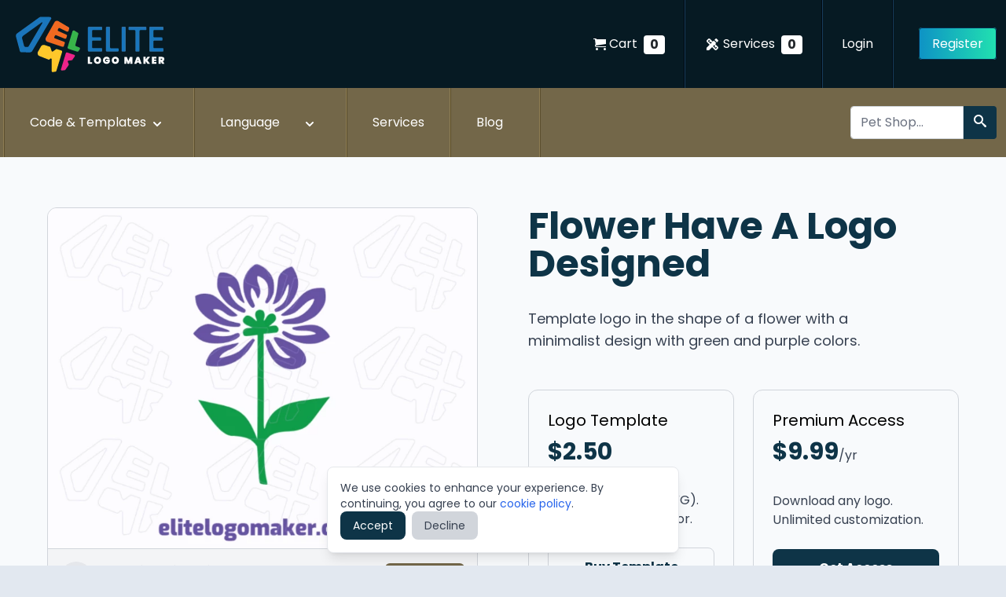

--- FILE ---
content_type: text/html; charset=UTF-8
request_url: https://elitelogomaker.com/logo/en/flower-8
body_size: 15758
content:
<!DOCTYPE html>
<html lang="en">
    <head>
        <meta charset="utf-8">
        <meta name="viewport" content="width=device-width, initial-scale=1">
        <meta name="csrf-token" content="mqIyWsLAwbbJozFnM2bqTvHNeCmEduAJvl4DkgUs">
        <meta name="google-site-verification" content="u0sviOaD6oYD6E5cNU9xkFrP1UEVuE46P7OfCWgOdN8" />
        <title>Flower Have A Logo Designed</title>

        <meta name="description" content="Template logo in the shape of a flower with a minimalist design with green and purple colors.">

        <link rel="shortcut icon" type="image/png" href="/favicon.png"/>
    
        
       
    
               
        <link rel="canonical" href="https://elitelogomaker.com/logo/en/flower-8"/>
        <link rel="alternate" hreflang="en" href="https://elitelogomaker.com/logo/en/flower-8" />
        <link rel="alternate" hreflang="es" href="https://elitelogomaker.com/logo/es/flor-9" />
        <link rel="alternate" hreflang="pt-br" href="https://elitelogomaker.com/logo/pt/flor-9" />
        <link rel="alternate" hreflang="x-default" href="https://elitelogomaker.com/logo/en/flower-8" />
      
        <meta property="og:title" content="Flower Have A Logo Designed">
        <meta property="og:description" content="Template logo in the shape of a flower with a minimalist design with green and purple colors.">
        <meta property="og:image" content="https://elitelogomaker.com/storage/logomaker/design/logos/flower-8.webp">
        <meta property="og:url" content="https://elitelogomaker.com/logo/en/flower-8">

        <meta name="twitter:title" content="Flower Have A Logo Designed">
        <meta name="twitter:description" content="Template logo in the shape of a flower with a minimalist design with green and purple colors.">
        <meta name="twitter:url" content="https://elitelogomaker.com/logo/en/flower-8">
        <meta name="twitter:card" content="summary">

        <script type="application/ld+json">

          {
            "@context": "https://schema.org",
            "@type": "ImageObject",
            "name": "Flower Have A Logo Designed",
            "image": "https://elitelogomaker.com/logo-creator-image-show/en/logomaker/design/logos/flower-8.webp",
            "fileFormat": "application/illustrator",
            "contentUrl": "https://elitelogomaker.com/logo-creator-image-show/en/logomaker/design/logos/flower-8.webp",
            "license": "https://elitelogomaker.com/licenses",
            "acquireLicensePage": "https://elitelogomaker.com/logo/en/flower-8",
            "description": "Template logo in the shape of a flower with a minimalist design with green and purple colors.",
            "keywords": [
                                  "flower",
                                  "abstract",
                                  "farm",
                                  "beauty",
                                  "floriculture",
                                  "mascot",
                                  "florist",
                                  "elegant",
                                  "environment",
                                  "floral",
                                  "botanic",
                                  "petals",
                                "elite logo maker",
                "cheap logo",
                "logotipo barato",
                "criador de logotipo",
                "logo maker"
            ],
            "creditText": "Elite Logo Maker Stock",
            "copyrightNotice": "© Elite Logo Maker, All rights reserved.",
            "creator": {
              "@type": "Person",
              "name": "Matheus Juneo"
            }
        }
           
            </script>
                        
       
        <!-- Scripts -->
        <link rel="preload" as="style" href="https://elitelogomaker.com/build/assets/app.f0fb9274.css" /><link rel="modulepreload" href="https://elitelogomaker.com/build/assets/app.e97f521c.js" /><link rel="stylesheet" href="https://elitelogomaker.com/build/assets/app.f0fb9274.css" /><script type="module" src="https://elitelogomaker.com/build/assets/app.e97f521c.js"></script>
        <style >[wire\:loading], [wire\:loading\.delay], [wire\:loading\.inline-block], [wire\:loading\.inline], [wire\:loading\.block], [wire\:loading\.flex], [wire\:loading\.table], [wire\:loading\.grid], [wire\:loading\.inline-flex] {display: none;}[wire\:loading\.delay\.shortest], [wire\:loading\.delay\.shorter], [wire\:loading\.delay\.short], [wire\:loading\.delay\.long], [wire\:loading\.delay\.longer], [wire\:loading\.delay\.longest] {display:none;}[wire\:offline] {display: none;}[wire\:dirty]:not(textarea):not(input):not(select) {display: none;}input:-webkit-autofill, select:-webkit-autofill, textarea:-webkit-autofill {animation-duration: 50000s;animation-name: livewireautofill;}@keyframes livewireautofill { from {} }</style>

                  <!-- Google Tag Manager -->
          <script>(function(w,d,s,l,i){w[l]=w[l]||[];w[l].push({'gtm.start':
            new Date().getTime(),event:'gtm.js'});var f=d.getElementsByTagName(s)[0],
            j=d.createElement(s),dl=l!='dataLayer'?'&l='+l:'';j.async=true;j.src=
            'https://www.googletagmanager.com/gtm.js?id='+i+dl;f.parentNode.insertBefore(j,f);
            })(window,document,'script','dataLayer','GTM-P3QMDV6');</script>
            <!-- End Google Tag Manager -->
            </head>
    <body class="antialiased bg-slate-200">
      
        
      
        <div x-data="{&quot;show&quot;:true,&quot;style&quot;:&quot;success&quot;,&quot;message&quot;:null}"
            :class="{ 'bg-green-600': style == 'success', 'bg-red-700': style == 'danger', 'bg-gray-500': style != 'success' && style != 'danger' }"
            style="display: none;"
            x-show="show && message"
            x-init="
                document.addEventListener('banner-message', event => {
                    style = event.detail.style;
                    message = event.detail.message;
                    show = true;
                });
            ">
    <div class="max-w-screen-xl mx-auto py-2 px-3 sm:px-6 lg:px-8">
        <div class="flex items-center justify-between flex-wrap">
            <div class="w-0 flex-1 flex items-center min-w-0">
                <span class="flex p-2 rounded-lg" :class="{ 'bg-green-700': style == 'success', 'bg-red-600': style == 'danger' }">
                    <svg x-show="style == 'success'" class="h-5 w-5 text-white" xmlns="http://www.w3.org/2000/svg" fill="none" viewBox="0 0 24 24" stroke="currentColor">
                        <path stroke-linecap="round" stroke-linejoin="round" stroke-width="2" d="M9 12l2 2 4-4m6 2a9 9 0 11-18 0 9 9 0 0118 0z" />
                    </svg>
                    <svg x-show="style == 'danger'" class="h-5 w-5 text-white" xmlns="http://www.w3.org/2000/svg" fill="none" viewBox="0 0 24 24" stroke="currentColor">
                        <path stroke-linecap="round" stroke-linejoin="round" stroke-width="2" d="M12 8v4m0 4h.01M21 12a9 9 0 11-18 0 9 9 0 0118 0z" />
                    </svg>
                    <svg x-show="style != 'success' && style != 'danger'" class="h-5 w-5 text-white" xmlns="http://www.w3.org/2000/svg" fill="none" viewBox="0 0 24 24" stroke="currentColor">
                        <path stroke-linecap="round" stroke-linejoin="round" stroke-width="2" d="M13 16h-1v-4h-1m1-4h.01M21 12a9 9 0 11-18 0 9 9 0 0118 0z" />
                    </svg>
                </span>

                <p class="ml-3 font-medium text-sm text-white truncate" x-text="message"></p>
            </div>

            <div class="shrink-0 sm:ml-3">
                <button
                    type="button"
                    class="-mr-1 flex p-2 rounded-md focus:outline-none sm:-mr-2 transition"
                    :class="{ 'hover:bg-green-700 focus:bg-green-700': style == 'success', 'hover:bg-red-600 focus:bg-red-600': style == 'danger' }"
                    aria-label="Dismiss"
                    x-on:click="show = false">
                    <svg class="h-5 w-5 text-white" xmlns="http://www.w3.org/2000/svg" fill="none" viewBox="0 0 24 24" stroke="currentColor">
                        <path stroke-linecap="round" stroke-linejoin="round" stroke-width="2" d="M6 18L18 6M6 6l12 12" />
                    </svg>
                </button>
            </div>
        </div>
    </div>
</div>
        <!-- Header -->
<header wire:id="XTz8YNw6DUuBtH8KoCGS" wire:initial-data="{&quot;fingerprint&quot;:{&quot;id&quot;:&quot;XTz8YNw6DUuBtH8KoCGS&quot;,&quot;name&quot;:&quot;base.header&quot;,&quot;locale&quot;:&quot;en&quot;,&quot;path&quot;:&quot;logo\/en\/flower-8&quot;,&quot;method&quot;:&quot;GET&quot;,&quot;v&quot;:&quot;acj&quot;},&quot;effects&quot;:{&quot;listeners&quot;:[]},&quot;serverMemo&quot;:{&quot;children&quot;:{&quot;l2697252147-0&quot;:{&quot;id&quot;:&quot;k7rqnRJnVHyEz50jyzyT&quot;,&quot;tag&quot;:&quot;span&quot;},&quot;l2697252147-1&quot;:{&quot;id&quot;:&quot;hgWYJ7yO7BxIzaJJ9V6Q&quot;,&quot;tag&quot;:&quot;span&quot;},&quot;l2697252147-3&quot;:{&quot;id&quot;:&quot;8ulHZZDXP1c0mGBA9QbN&quot;,&quot;tag&quot;:&quot;li&quot;},&quot;l2697252147-4&quot;:{&quot;id&quot;:&quot;eJhSnsLr075UTDHivaBc&quot;,&quot;tag&quot;:&quot;li&quot;},&quot;l2697252147-5&quot;:{&quot;id&quot;:&quot;OrIquG2TJX807LQTfyQ8&quot;,&quot;tag&quot;:&quot;li&quot;},&quot;l2697252147-6&quot;:{&quot;id&quot;:&quot;2RKjr8yffk6QKvewYFbQ&quot;,&quot;tag&quot;:&quot;div&quot;}},&quot;errors&quot;:[],&quot;htmlHash&quot;:&quot;0470c5de&quot;,&quot;data&quot;:[],&quot;dataMeta&quot;:[],&quot;checksum&quot;:&quot;fbb13811887c9598a9710240b965cf8717a39484d468bee3c7a10b16c2fb9c93&quot;}}" x-data="{menu: false}" id="header" class="bg-gray-700 w-full  ">
    <nav class="bg-primary-dark w-full h-24 sm:h-28 px-3" aria-label="nav">
      <div 
        class="max-w-7xl mx-auto flex justify-end sm:justify-between h-full"
      >
        <!-- App Name -->
        <a href="https://elitelogomaker.com/logos/en" class="h-16 my-auto ml-2 flex justify-center items-center" exact-active-class="no-active">
          <img fetchpriority="high" width="192" height="72" class=" w-36 font-bold text-xl text-left text-white whitespace-no-wrap sm:w-48"
            src="/img/elite-logo-maker.webp"
            alt="Elite Logo Maker"
            tiitle="Elite Logo Maker"
          />
        </a>
        <button @click="menu = !menu" title="Button to open or close menu" class="my-auto block ml-auto items-center px-3
        py-2 h-10 border text-white rounded text-teal-lighter border-teal-light
        hover:text-white hover:border-white sm:hidden mr-3"
        >
        <svg xmlns="http://www.w3.org/2000/svg" height="24px" viewBox="0 -960 960 960" width="24px" fill="#ffffff"><path d="M120-240v-80h720v80H120Zm0-200v-80h720v80H120Zm0-200v-80h720v80H120Z"/></svg>
        </button>

        <div class="hidden sm:block sm:h-full items-center sm:flex flex-grow">
          <ul class="box-border flex justify-end font-normal text-base text-white leading-normal my-0 pl-0 text-left h-full flex-grow items-center w-auto">
            <li class="hidden md:block nav-item pr-0">
              <a
                class="
                 flex items-center gap-1
                  bg-transparent
                  box-border
                  
                  font-normal
                  text-base
                  leading-normal
                  mr-4
                  p-2
                  text-white
                  no-underline
                "
                href="https://elitelogomaker.com/cart"
              >
                <i class="icon-cart  mr-1"></i> Cart
                <span wire:id="k7rqnRJnVHyEz50jyzyT" wire:initial-data="{&quot;fingerprint&quot;:{&quot;id&quot;:&quot;k7rqnRJnVHyEz50jyzyT&quot;,&quot;name&quot;:&quot;cart.count&quot;,&quot;locale&quot;:&quot;en&quot;,&quot;path&quot;:&quot;logo\/en\/flower-8&quot;,&quot;method&quot;:&quot;GET&quot;,&quot;v&quot;:&quot;acj&quot;},&quot;effects&quot;:{&quot;listeners&quot;:[&quot;countFav&quot;]},&quot;serverMemo&quot;:{&quot;children&quot;:[],&quot;errors&quot;:[],&quot;htmlHash&quot;:&quot;111d1186&quot;,&quot;data&quot;:{&quot;likes&quot;:0,&quot;listeners&quot;:{&quot;countFav&quot;:&quot;count&quot;}},&quot;dataMeta&quot;:[],&quot;checksum&quot;:&quot;7fc17dd706966b0f1ecd55c3b4563a81b54d35efa7a87e239c2d0cad7b2a6b94&quot;}}" class="badge">
    0
</span>

<!-- Livewire Component wire-end:k7rqnRJnVHyEz50jyzyT -->              </a>
            </li>
            <li class="divider-vertical-blue"></li>
            <li class="hidden md:block nav-item pr-0">
              <a
                class="
                flex items-center gap-1
                  bg-transparent
                  box-border
                  
                  font-normal
                  text-base
                  leading-normal
                  mx-4
                  p-2
                  text-white
                  no-underline
                "
                href="https://elitelogomaker.com/user/services"
              >
                <i class="icon-design_services text-xl mr-1"></i> Services
                <span wire:id="hgWYJ7yO7BxIzaJJ9V6Q" wire:initial-data="{&quot;fingerprint&quot;:{&quot;id&quot;:&quot;hgWYJ7yO7BxIzaJJ9V6Q&quot;,&quot;name&quot;:&quot;services.count&quot;,&quot;locale&quot;:&quot;en&quot;,&quot;path&quot;:&quot;logo\/en\/flower-8&quot;,&quot;method&quot;:&quot;GET&quot;,&quot;v&quot;:&quot;acj&quot;},&quot;effects&quot;:{&quot;listeners&quot;:[&quot;countFav&quot;]},&quot;serverMemo&quot;:{&quot;children&quot;:[],&quot;errors&quot;:[],&quot;htmlHash&quot;:&quot;111d1186&quot;,&quot;data&quot;:{&quot;likes&quot;:0,&quot;listeners&quot;:{&quot;countFav&quot;:&quot;count&quot;}},&quot;dataMeta&quot;:[],&quot;checksum&quot;:&quot;894b996b7e0e96e42559ea3cf14d0fdca9a34c052969ed29316241d599507e58&quot;}}" class="badge">
    0
</span>

<!-- Livewire Component wire-end:hgWYJ7yO7BxIzaJJ9V6Q -->              </a>
            </li>
            <li class="divider-vertical-blue"></li>
                          <li class="nav-item">
                <a
                  class="bg-transparent box-border inline-block font-normal text-base leading-normal m-4 p-2 text-white no-underline hover:text-secondary"
                 href="https://elitelogomaker.com/login"
                  >Login</a
                >
              </li>
              <li class="divider-vertical-blue"></li>
              <li class="nav-item">
                <a class="join-now" href="https://elitelogomaker.com/register">Register</a>
              </li>
                        </ul>
        </div>
      </div>
    </nav>
    <div :class="menu ? 'block-required' : 'hidden'" class="w-full hidden sm:block">
      <nav class="bg-secondary w-full px-1" aria-label="nav">
        <div class="max-w-7xl mx-auto flex justify-between h-full">
          <div
            class="
              text-base
              font-normal
              leading-normal
              text-gray-900 text-left
              box-border
              items-center
              sm:flex-grow
              sm:flex
              w-full
              block
              flex-grow-0
            "
          >
            <ul
              class="
                text-base
                font-normal
                leading-normal
                text-gray-900 text-left
                box-border
                mt-0
                flex
                pl-0
                mb-0
                mr-auto
                sm:flex-row
                flex-col
                w-full
              "
            >
                                <li class="divider-orange h-auto hidden sm:block"></li>
           <li wire:id="8ulHZZDXP1c0mGBA9QbN" wire:initial-data="{&quot;fingerprint&quot;:{&quot;id&quot;:&quot;8ulHZZDXP1c0mGBA9QbN&quot;,&quot;name&quot;:&quot;base.menu-services&quot;,&quot;locale&quot;:&quot;en&quot;,&quot;path&quot;:&quot;logo\/en\/flower-8&quot;,&quot;method&quot;:&quot;GET&quot;,&quot;v&quot;:&quot;acj&quot;},&quot;effects&quot;:{&quot;listeners&quot;:[]},&quot;serverMemo&quot;:{&quot;children&quot;:[],&quot;errors&quot;:[],&quot;htmlHash&quot;:&quot;7a952ff3&quot;,&quot;data&quot;:[],&quot;dataMeta&quot;:[],&quot;checksum&quot;:&quot;90b9c723c9e25021e88868d667fd5ba087fd7920b84bbc2743b2b121aa314b89&quot;}}" x-data="dropdown"
  @mouseenter="toggle" @click.outside="open = false"
  @mouseleave="open = false"
  class="
  font-normal
  leading-normal
  box-border
  relative
  hover:bg-primary-dark
  min-w-max
  float-right
  w-full
  sm:w-48
  border-b-2 border-gray-300
  sm:border-0
  cursor-pointer"
><a
    href="#"
    class="
      bg-transparent
      box-border
      block
      font-normal
      text-base
      leading-normal
      py-8
      px-8
      text-white
      hover:text-white
      no-underline
    "
    >Code &amp; Templates
    <svg
      class="m-1 h-5 w-5 float-right"
      xmlns="http://www.w3.org/2000/svg"
      viewBox="0 0 20 20"
      fill="currentColor"
      aria-hidden="true"
    >
      <path
        fill-rule="evenodd"
        d="M5.293 7.293a1 1 0 011.414 0L10 10.586l3.293-3.293a1 1 0 111.414 1.414l-4 4a1 1 0 01-1.414 0l-4-4a1 1 0 010-1.414z"
        clip-rule="evenodd"
      /></svg
  ></a>

  <div
    class="hidden absolute mt-0 z-30 w-full" :class="{ 'hidden': ! open }">
    <div class=" bg-white rounded-lg shadow-lg py-2 w-full">
      <a class="block px-4 py-2 text-sm leading-5 text-gray-700 hover:bg-gray-100 focus:outline-none focus:bg-gray-100 transition menu-link business-card" href="https://elitelogomaker.com/business-cards/en">Business Cards</a>
      <div
          class="border-gray-300 border-solid border-t box-border h-0 mx-0 my-2"
        > </div>

      <a class="block px-4 py-2 text-sm leading-5 text-gray-700 hover:bg-gray-100 focus:outline-none focus:bg-gray-100 transition menu-link books" href="https://elitelogomaker.com/books/en">Books</a>
      <div class="border-gray-300 border-solid border-t box-border h-0 mx-0 my-2"></div>

      <a class="block px-4 py-2 text-sm leading-5 text-gray-700 hover:bg-gray-100 focus:outline-none focus:bg-gray-100 transition menu-link codes" href="https://elitelogomaker.com/codes/en">Codes</a>

      <div class="border-gray-300 border-solid border-t box-border h-0 mx-0 my-2"></div>

      <a class="block px-4 py-2 text-sm leading-5 text-gray-700 hover:bg-gray-100 focus:outline-none focus:bg-gray-100 transition menu-link" href="https://elitelogomaker.com">Logos</a>

        <div class="border-gray-300 border-solid border-t box-border h-0 mx-0 my-2"></div>

        <a class="block px-4 py-2 text-sm leading-5 text-gray-700 hover:bg-gray-100 focus:outline-none focus:bg-gray-100 transition menu-link" href="https://elitelogomaker.com/others/en">Others</a>


      
      
      
    </div>
  </div>
</li>

<!-- Livewire Component wire-end:8ulHZZDXP1c0mGBA9QbN -->            <li class="divider-orange h-auto hidden sm:block"></li>

            <li wire:id="eJhSnsLr075UTDHivaBc" wire:initial-data="{&quot;fingerprint&quot;:{&quot;id&quot;:&quot;eJhSnsLr075UTDHivaBc&quot;,&quot;name&quot;:&quot;config.langs&quot;,&quot;locale&quot;:&quot;en&quot;,&quot;path&quot;:&quot;logo\/en\/flower-8&quot;,&quot;method&quot;:&quot;GET&quot;,&quot;v&quot;:&quot;acj&quot;},&quot;effects&quot;:{&quot;listeners&quot;:[]},&quot;serverMemo&quot;:{&quot;children&quot;:[],&quot;errors&quot;:[],&quot;htmlHash&quot;:&quot;43eedbde&quot;,&quot;data&quot;:{&quot;lang&quot;:&quot;en&quot;,&quot;rules&quot;:{&quot;lang&quot;:&quot;required|in:en,es,pt&quot;}},&quot;dataMeta&quot;:[],&quot;checksum&quot;:&quot;276b4c20e58ea82b630201f273f7b6c64ce07dfd88a98ac61f7dce2770c43fee&quot;}}" x-data="dropdown"
  @mouseenter="toggle" @click.outside="open = false"
  @mouseleave="open = false"
  class="
  font-normal
  leading-normal
  box-border
  relative
  hover:bg-primary-dark
  min-w-max
  float-right
  w-full
  sm:w-48
  border-b-2 border-gray-300
  sm:border-0
  cursor-pointer"
><a
    href="#"
    class="
      bg-transparent
      box-border
      block
      font-normal
      text-base
      leading-normal
      py-8
      px-8
      text-white
      hover:text-white
      no-underline
    "
    >Language
    <svg
      class="m-1 h-5 w-5 float-right"
      xmlns="http://www.w3.org/2000/svg"
      viewBox="0 0 20 20"
      fill="currentColor"
      aria-hidden="true"
    >
      <path
        fill-rule="evenodd"
        d="M5.293 7.293a1 1 0 011.414 0L10 10.586l3.293-3.293a1 1 0 111.414 1.414l-4 4a1 1 0 01-1.414 0l-4-4a1 1 0 010-1.414z"
        clip-rule="evenodd"
      /></svg
  ></a>

  <div
    class="hidden absolute mt-0 z-30 w-full" :class="{ 'hidden': ! open }">
    <div class=" bg-white rounded-lg shadow-lg py-2 w-full">
      <a class="block px-4 py-2 text-sm leading-5 text-gray-700 hover:bg-gray-100 focus:outline-none focus:bg-gray-100 transition menu-link" href="#" wire:click="changeLocale('en')">English</a>
      <div
          class="border-gray-300 border-solid border-t box-border h-0 mx-0 my-2"
        ></div>
      <a class="block px-4 py-2 text-sm leading-5 text-gray-700 hover:bg-gray-100 focus:outline-none focus:bg-gray-100 transition menu-link" href="#" wire:click="changeLocale('pt')">Português</a>
      <div
          class="border-gray-300 border-solid border-t box-border h-0 mx-0 my-2"
        ></div>
      <a class="block px-4 py-2 text-sm leading-5 text-gray-700 hover:bg-gray-100 focus:outline-none focus:bg-gray-100 transition menu-link" href="#" wire:click="changeLocale('es')">Español</a>
    </div>
  </div>
</li>

<!-- Livewire Component wire-end:eJhSnsLr075UTDHivaBc -->            <li class="divider-orange h-auto hidden sm:block"></li>
           <li wire:id="OrIquG2TJX807LQTfyQ8" wire:initial-data="{&quot;fingerprint&quot;:{&quot;id&quot;:&quot;OrIquG2TJX807LQTfyQ8&quot;,&quot;name&quot;:&quot;services.services-design&quot;,&quot;locale&quot;:&quot;en&quot;,&quot;path&quot;:&quot;logo\/en\/flower-8&quot;,&quot;method&quot;:&quot;GET&quot;,&quot;v&quot;:&quot;acj&quot;},&quot;effects&quot;:{&quot;listeners&quot;:[]},&quot;serverMemo&quot;:{&quot;children&quot;:[],&quot;errors&quot;:[],&quot;htmlHash&quot;:&quot;a3aea1bc&quot;,&quot;data&quot;:[],&quot;dataMeta&quot;:[],&quot;checksum&quot;:&quot;74fb2c1a2ef0a051b07d8ac2842a140179851735ce98ce83e9fc0f063ee671dc&quot;}}"
  class="
  font-normal
  leading-normal
  box-border
  relative
  hover:bg-primary-dark
  min-w-max
  float-right
  w-full
  sm:w-32
  border-b-2 border-gray-300
  sm:border-0
  cursor-pointer"
><a
  href="https://elitelogomaker.com/services/en"
    class="
      bg-transparent
      box-border
      block
      font-normal
      text-base
      leading-normal
      py-8
      px-8
      text-white
      hover:text-white
      no-underline
      service-work-link
    ">Services</a>
</li>
<li class="divider-orange h-auto hidden sm:block"></li>
<li
  class="
  font-normal
  leading-normal
  box-border
  relative
  hover:bg-primary-dark
  min-w-max
  float-right
  w-full
  sm:w-28
  border-b-2 border-gray-300
  sm:border-0
  cursor-pointer"
><a
  href="https://elitelogomaker.com/blog/en"
    class="
      bg-transparent
      box-border
      block
      font-normal
      text-base
      leading-normal
      py-8
      px-8
      text-white
      hover:text-white
      no-underline
    ">Blog</a>
</li>
<li class="divider-orange h-auto block sm:hidden"></li>
<li
  class="
  block sm:hidden
  font-normal
  leading-normal
  box-border
  relative
  hover:bg-primary-dark
  min-w-max
  float-right
  w-full
  sm:w-28
  border-b-2 border-gray-300
  sm:border-0
  cursor-pointer"
><a
  href="https://elitelogomaker.com/cart"
    class="
      bg-transparent
      box-border
      block
      font-normal
      text-base
      leading-normal
      py-8
      px-8
      text-white
      hover:text-white
      no-underline
    ">Cart</a>
</li>
<!-- Livewire Component wire-end:OrIquG2TJX807LQTfyQ8 -->             <li class="divider-orange h-auto hidden sm:block"></li>
            </ul>
            
             <div wire:id="2RKjr8yffk6QKvewYFbQ" wire:initial-data="{&quot;fingerprint&quot;:{&quot;id&quot;:&quot;2RKjr8yffk6QKvewYFbQ&quot;,&quot;name&quot;:&quot;logos.search&quot;,&quot;locale&quot;:&quot;en&quot;,&quot;path&quot;:&quot;logo\/en\/flower-8&quot;,&quot;method&quot;:&quot;GET&quot;,&quot;v&quot;:&quot;acj&quot;},&quot;effects&quot;:{&quot;listeners&quot;:[]},&quot;serverMemo&quot;:{&quot;children&quot;:[],&quot;errors&quot;:[],&quot;htmlHash&quot;:&quot;a27d8f2c&quot;,&quot;data&quot;:{&quot;search&quot;:null,&quot;rules&quot;:{&quot;search&quot;:&quot;required|min:1&quot;}},&quot;dataMeta&quot;:[],&quot;checksum&quot;:&quot;fa01460f14dccb7e1aeff984d0b804064452cc072ba0e4b6bbee276c0ee94230&quot;}}" class="w-full sm:w-52 md:w-60 ml-auto items-center"><div class="
        box-border
        flex
        text-left
        w-auto
        p-2
      "><input wire:keydown.enter="search" class="search w-full sm:w-4/5" id="seach-auto" autocomplete="off" placeholder="Pet Shop..." name="word" type="text" wire:model="search"><span class="input-group-btn"><button class="btn-search h-full w-full" wire:click="search" title="Button to Search for Logos"><i class="icon-search"></i></button></span></div>
  </div>

<!-- Livewire Component wire-end:2RKjr8yffk6QKvewYFbQ -->          </div>
        </div>
      </nav>
    </div>
  </header>
<!-- Livewire Component wire-end:XTz8YNw6DUuBtH8KoCGS -->        
            <!-- Page Content -->
            <main>
                <div wire:id="CIL3YooCshtLY41k22G1" wire:initial-data="{&quot;fingerprint&quot;:{&quot;id&quot;:&quot;CIL3YooCshtLY41k22G1&quot;,&quot;name&quot;:&quot;logos.show&quot;,&quot;locale&quot;:&quot;en&quot;,&quot;path&quot;:&quot;logo\/en\/flower-8&quot;,&quot;method&quot;:&quot;GET&quot;,&quot;v&quot;:&quot;acj&quot;},&quot;effects&quot;:{&quot;listeners&quot;:[&quot;localeChanged&quot;],&quot;path&quot;:&quot;https:\/\/elitelogomaker.com\/logo\/en\/flower-8&quot;},&quot;serverMemo&quot;:{&quot;children&quot;:{&quot;l3266672720-0&quot;:{&quot;id&quot;:&quot;EEasgBGbXKos6Zz8e628&quot;,&quot;tag&quot;:&quot;div&quot;},&quot;l3266672720-1&quot;:{&quot;id&quot;:&quot;IpRhHmkS78lNxEVMRSBY&quot;,&quot;tag&quot;:&quot;div&quot;},&quot;l3266672720-2&quot;:{&quot;id&quot;:&quot;DjUiE893W1qcU936kfah&quot;,&quot;tag&quot;:&quot;section&quot;},&quot;l3266672720-3&quot;:{&quot;id&quot;:&quot;M2SOOwgJlj9A1gleaWIE&quot;,&quot;tag&quot;:&quot;&quot;}},&quot;errors&quot;:[],&quot;htmlHash&quot;:&quot;dafee9b9&quot;,&quot;data&quot;:{&quot;listeners&quot;:{&quot;localeChanged&quot;:&quot;resetProduct&quot;},&quot;logo&quot;:[],&quot;slug&quot;:&quot;flower-8&quot;,&quot;locale&quot;:&quot;en&quot;},&quot;dataMeta&quot;:{&quot;models&quot;:{&quot;logo&quot;:{&quot;class&quot;:&quot;App\\Models\\Product&quot;,&quot;id&quot;:2982,&quot;relations&quot;:[&quot;info&quot;,&quot;en&quot;,&quot;es&quot;,&quot;pt&quot;,&quot;favorites&quot;],&quot;connection&quot;:&quot;mysql&quot;,&quot;collectionClass&quot;:null}}},&quot;checksum&quot;:&quot;706d49fc2e8a707d1268b61b547d3d1fe385ca7ce2c97f127a34ca1ccf832b0a&quot;}}">

    

    <!-- Hero Section -->
        <section class="py-10 md:py-16 min-h-auto md:min-h-[80vh] flex items-center bg-slate-50">
            <div class="max-w-[1200px] mx-auto px-5 grid grid-cols-1 md:grid-cols-2 gap-10 md:gap-16 items-stretch">
                <!-- Left: Product Image -->
                <div class="h-full">
                    <div
                        class="bg-gray-100 border border-gray-300 rounded-xl overflow-hidden h-full flex flex-col justify-between relative">
                        <div wire:id="EEasgBGbXKos6Zz8e628" wire:initial-data="{&quot;fingerprint&quot;:{&quot;id&quot;:&quot;EEasgBGbXKos6Zz8e628&quot;,&quot;name&quot;:&quot;favorites.manage&quot;,&quot;locale&quot;:&quot;en&quot;,&quot;path&quot;:&quot;logo\/en\/flower-8&quot;,&quot;method&quot;:&quot;GET&quot;,&quot;v&quot;:&quot;acj&quot;},&quot;effects&quot;:{&quot;listeners&quot;:[]},&quot;serverMemo&quot;:{&quot;children&quot;:[],&quot;errors&quot;:[],&quot;htmlHash&quot;:&quot;6ed5102a&quot;,&quot;data&quot;:{&quot;logo&quot;:[]},&quot;dataMeta&quot;:{&quot;models&quot;:{&quot;logo&quot;:{&quot;class&quot;:&quot;App\\Models\\Product&quot;,&quot;id&quot;:2982,&quot;relations&quot;:[&quot;info&quot;,&quot;en&quot;,&quot;es&quot;,&quot;pt&quot;,&quot;favorites&quot;],&quot;connection&quot;:&quot;mysql&quot;,&quot;collectionClass&quot;:null}}},&quot;checksum&quot;:&quot;92d90cd1d348181fb6afa049d0bdb9bb4400d25e03f3b18e8ad88bae5cbda145&quot;}}" x-data>
             
     </div>

<!-- Livewire Component wire-end:EEasgBGbXKos6Zz8e628 -->                        <img title="Flower Have A Logo Designed" alt="Template logo in the shape of a flower with a minimalist design with green and purple colors." src="https://elitelogomaker.com/logo-creator-image-show/en/logomaker/design/logos/flower-8.webp"
                            class="w-full h-auto object-cover flex-1 transition-transform duration-300">

                        <div class="bg-gray-100 border-t border-gray-300 p-4 flex items-center gap-4 w-full">
                            <div
                                class="w-10 h-10 bg-gray-200 rounded-full flex items-center justify-center text-accent">
                                <svg xmlns="http://www.w3.org/2000/svg" width="24" height="24" viewBox="0 0 24 24"
                                    fill="none" stroke="currentColor" stroke-width="2" stroke-linecap="round"
                                    stroke-linejoin="round">
                                    <path d="M12 20h9"></path>
                                    <path d="M16.5 3.5a2.121 2.121 0 0 1 3 3L7 19l-4 1 1-4L16.5 3.5z"></path>
                                </svg>
                            </div>
                            <div class="flex-1">
                                <h4 class="text-sm font-semibold text-primary mb-0.5">Customize this design</h4>
                                <p class="text-xs text-gray-700 ">Edit text, colors, and fonts</p>
                            </div>
                            <a href="https://elitelogomaker.com/logo-creator/en/flower-8"
                                class="bg-secondary text-white hover:bg-secondary-dark px-4 py-2 text-sm rounded-md font-semibold hover:translate-y-[-2px] hover:shadow-lg transition-all">Edit Logo</a>
                        </div>
                    </div>
                </div>

                <!-- Right: Product Details -->
                <div>
                    
                    <h1 class="text-4xl md:text-5xl font-semibold text-primary leading-tight mb-8">Flower Have A Logo Designed</h1>
                    <p class="text-gray-700 text-lg mb-12 max-w-[90%]">
                        Template logo in the shape of a flower with a minimalist design with green and purple colors.
                    </p>


                    <div wire:id="IpRhHmkS78lNxEVMRSBY" wire:initial-data="{&quot;fingerprint&quot;:{&quot;id&quot;:&quot;IpRhHmkS78lNxEVMRSBY&quot;,&quot;name&quot;:&quot;logos.download&quot;,&quot;locale&quot;:&quot;en&quot;,&quot;path&quot;:&quot;logo\/en\/flower-8&quot;,&quot;method&quot;:&quot;GET&quot;,&quot;v&quot;:&quot;acj&quot;},&quot;effects&quot;:{&quot;listeners&quot;:[]},&quot;serverMemo&quot;:{&quot;children&quot;:[],&quot;errors&quot;:[],&quot;htmlHash&quot;:&quot;56f39e97&quot;,&quot;data&quot;:{&quot;status&quot;:&quot;register&quot;,&quot;link&quot;:&quot;https:\/\/elitelogomaker.com\/register&quot;,&quot;logo&quot;:[],&quot;logo_service&quot;:[],&quot;web_developer&quot;:null,&quot;filament&quot;:[],&quot;cheap_logo&quot;:[],&quot;prices&quot;:{&quot;logo-template&quot;:&quot;2.50&quot;,&quot;subscription&quot;:&quot;9.99&quot;,&quot;logo-customization&quot;:&quot;14.45&quot;,&quot;exclusive-alternative&quot;:&quot;99.99&quot;,&quot;btn_to_show&quot;:&quot;service&quot;}},&quot;dataMeta&quot;:{&quot;models&quot;:{&quot;logo&quot;:{&quot;class&quot;:&quot;App\\Models\\Product&quot;,&quot;id&quot;:2982,&quot;relations&quot;:[&quot;info&quot;,&quot;en&quot;,&quot;es&quot;,&quot;pt&quot;,&quot;favorites&quot;],&quot;connection&quot;:&quot;mysql&quot;,&quot;collectionClass&quot;:null},&quot;logo_service&quot;:{&quot;class&quot;:&quot;App\\Models\\Services\\ServiceDesign&quot;,&quot;id&quot;:9,&quot;relations&quot;:[],&quot;connection&quot;:&quot;mysql&quot;,&quot;collectionClass&quot;:null},&quot;filament&quot;:{&quot;class&quot;:&quot;App\\Models\\Services\\ServiceDesign&quot;,&quot;id&quot;:39,&quot;relations&quot;:[],&quot;connection&quot;:&quot;mysql&quot;,&quot;collectionClass&quot;:null},&quot;cheap_logo&quot;:{&quot;class&quot;:&quot;App\\Models\\Services\\ServiceDesign&quot;,&quot;id&quot;:42,&quot;relations&quot;:[],&quot;connection&quot;:&quot;mysql&quot;,&quot;collectionClass&quot;:null}}},&quot;checksum&quot;:&quot;8b0786084a93c774714091dedaf5e385913cabead86ec0d00269207fec283291&quot;}}" class="grid grid-cols-1 sm:grid-cols-2 gap-6 mt-6">

    


            <!-- Option 1 -->
            <div
                class="bg-card border border-gray-300 bg-gradient-to-br from-card to-[rgba(255,215,0,0.03)] rounded-xl p-6 cursor-pointer flex flex-col justify-between hover:-translate-y-1 hover:shadow-xl hover:border-muted transition-all duration-300">
                <div class="mb-4">
                    <h4 class="text-xl mb-2">Logo Template</h4>
                    <div class="text-3xl font-bold text-primary mb-4">
                        $2.50</div>
                </div>
                <p class="text-gray-700 text-base mb-6">Instant download (SVG). Access to logo creator.</p>
                <a href="https://elitelogomaker.com/cart/add/logo-template/75eeb04a-ae2e-4521-b767-ba9a64af6cca"
                    class="w-full inline-flex justify-center items-center py-3 rounded-lg font-semibold  hover:bg-secondary hover:text-white transition-colors border border-gray-300 text-primary">Buy Template</a>
            </div>

            <!-- Option 2 -->
            <div
                class="bg-card border border-gray-300 rounded-xl p-6 cursor-pointer flex flex-col justify-between hover:-translate-y-1 hover:shadow-xl hover:border-muted transition-all duration-300">
                <div class="mb-4">
                    <h4 class="text-xl mb-2">Premium Access</h4>
                    <div class="text-3xl font-bold text-primary mb-4">
                        $9.99<span
                            class="text-base font-normal text-gray-700">/yr</span></div>
                </div>
                <p class="text-gray-700 text-base mb-6">Download any logo. Unlimited customization.</p>
                <a href="https://elitelogomaker.com/cart/add/acesses/365"
                    class="w-full inline-flex justify-center items-center py-3 rounded-lg font-semibold bg-primary text-white hover:bg-secondary hover:text-white transition-colors">Get Access</a>
            </div>
        </div>
    


</div>
<!-- Livewire Component wire-end:IpRhHmkS78lNxEVMRSBY -->
                    
                </div>
            </div>
        </section>

        <!-- Additional Services Section -->
        <section wire:id="DjUiE893W1qcU936kfah" wire:initial-data="{&quot;fingerprint&quot;:{&quot;id&quot;:&quot;DjUiE893W1qcU936kfah&quot;,&quot;name&quot;:&quot;logos.alternatives-to-buy&quot;,&quot;locale&quot;:&quot;en&quot;,&quot;path&quot;:&quot;logo\/en\/flower-8&quot;,&quot;method&quot;:&quot;GET&quot;,&quot;v&quot;:&quot;acj&quot;},&quot;effects&quot;:{&quot;listeners&quot;:[&quot;currencyChange&quot;]},&quot;serverMemo&quot;:{&quot;children&quot;:[],&quot;errors&quot;:[],&quot;htmlHash&quot;:&quot;4377c100&quot;,&quot;data&quot;:{&quot;listeners&quot;:{&quot;currencyChange&quot;:&quot;render&quot;},&quot;logo&quot;:[],&quot;prices&quot;:{&quot;logo-template&quot;:&quot;2.50&quot;,&quot;subscription&quot;:&quot;9.99&quot;,&quot;logo-customization&quot;:&quot;14.45&quot;,&quot;exclusive-alternative&quot;:&quot;99.99&quot;,&quot;btn_to_show&quot;:&quot;service&quot;}},&quot;dataMeta&quot;:{&quot;models&quot;:{&quot;logo&quot;:{&quot;class&quot;:&quot;App\\Models\\Product&quot;,&quot;id&quot;:2982,&quot;relations&quot;:[&quot;info&quot;,&quot;en&quot;,&quot;es&quot;,&quot;pt&quot;,&quot;favorites&quot;],&quot;connection&quot;:&quot;mysql&quot;,&quot;collectionClass&quot;:null}}},&quot;checksum&quot;:&quot;c4e15f306ccd1e7f7441ff203ee2f6c88afa954d3be54917521329bea95f4158&quot;}}" class="py-16 border-t border-gray-300 bg-slate-100">
  <div class="max-w-[1200px] mx-auto px-5">
    <h2 class="text-3xl font-bold mb-10 text-primary">Additional Services</h2>
    <div class="grid grid-cols-1 md:grid-cols-2 gap-8">
      <a href="https://elitelogomaker.com/cart/add/exclusive-alternative/75eeb04a-ae2e-4521-b767-ba9a64af6cca"
        class="flex items-center gap-6 p-6 md:p-8 bg-white border border-gray-300 rounded-2xl hover:border-gray-400 hover:shadow-2xl hover:-translate-y-1 transition-all duration-300 group">
        <div class="w-16 h-16 rounded-full bg-yellow-50 flex items-center justify-center text-3xl">✨
        </div>
        <div class="flex-1">
          <h4 class="text-xl font-bold text-primary mb-1">Exclusive Logo</h4>
          <p class="text-gray-700 text-sm mb-2">We create a unique variation just for you.</p>
          <span
            class="font-bold text-accent text-lg">$99.99</span>
        </div>
        <span class="text-2xl text-gray-700 group-hover:text-primary group-hover:translate-x-2 transition-all">→</span>
      </a>
      <a href="https://elitelogomaker.com/cart/add/logo-customization/75eeb04a-ae2e-4521-b767-ba9a64af6cca"
        class="flex items-center gap-6 p-6 md:p-8 bg-white border border-gray-300 rounded-2xl hover:border-gray-400 hover:shadow-2xl hover:-translate-y-1 transition-all duration-300 group">
        <div class="w-16 h-16 rounded-full bg-blue-100 flex items-center justify-center text-3xl">🎨
        </div>
        <div class="flex-1">
          <h4 class="text-xl font-bold text-primary mb-1">Customization</h4>
          <p class="text-gray-700 text-sm mb-2">We edit text and colors for you.</p>
          <span
            class="font-bold text-accent text-lg">$14.45</span>
        </div>
        <span class="text-2xl text-gray-700 group-hover:text-primary group-hover:translate-x-2 transition-all">→</span>
      </a>
    </div>
  </div>
</section>


<!-- Livewire Component wire-end:DjUiE893W1qcU936kfah -->
        <!-- Similar Logos Section -->
        <section class="py-16 border-t border-gray-300 bg-slate-50">
            <div class="max-w-[1200px] mx-auto px-5">
                <div class="flex justify-between items-center mb-8">
                    <h2 class="text-3xl font-bold text-primary">Similar Logos</h2>
                    <div class="hidden md:flex gap-2">
                        <button id="prevSlide" aria-label="Previous Slide"
                            class="w-10 h-10 rounded-full border border-slate-900 flex items-center justify-center hover:bg-slate-900 hover:text-white transition-colors disabled:opacity-50 disabled:cursor-not-allowed">
                            <svg xmlns="http://www.w3.org/2000/svg" width="20" height="20" viewBox="0 0 24 24"
                                fill="none" stroke="currentColor" stroke-width="2" stroke-linecap="round"
                                stroke-linejoin="round">
                                <path d="m15 18-6-6 6-6" />
                            </svg>
                        </button>
                        <button id="nextSlide" aria-label="Next Slide"
                            class="w-10 h-10 rounded-full border border-slate-900 flex items-center justify-center hover:bg-slate-900 hover:text-white transition-colors disabled:opacity-50 disabled:cursor-not-allowed">
                            <svg xmlns="http://www.w3.org/2000/svg" width="20" height="20" viewBox="0 0 24 24"
                                fill="none" stroke="currentColor" stroke-width="2" stroke-linecap="round"
                                stroke-linejoin="round">
                                <path d="m9 18 6-6-6-6" />
                            </svg>
                        </button>
                    </div>
                </div>

                <div class="overflow-hidden">
                    <div id="sliderTrack"
                        class="flex gap-6 overflow-x-auto scroll-smooth snap-x snap-mandatory scrollbar-hide pb-4"
                        style="scrollbar-width: none; -ms-overflow-style: none;">
                        <!-- Card 1 -->

                                 <a href="https://elitelogomaker.com/logo/en/flower-star"
                            class="min-w-[280px] md:min-w-[300px] bg-white rounded-xl overflow-hidden border border-gray-300 hover:-translate-y-1 transition-transform duration-200 snap-start">
                            <div class="w-full  relative overflow-hidden group">
                                <div
                                    class="inset-0 bg-gradient-to-r from-transparent via-white/40 to-transparent w-full animate-[shimmer_1.5s_infinite]">
                                                                            <img width="400" height="300" class="w-full border-b border-gray-300 pointer-events-none" alt="Mosaic logo design in the shape of a flower composed of abstracts shapes with green, yellow, purple, and pink colors." title="Flower Star Logo Design"  src="https://elitelogomaker.com/storage/logomaker/design/logos/flower-star-small.webp">
                                                                    </div>
                            </div>
                            <div class="p-4 ">
                                <h4 class="text-base text-primary font-bold">Flower Star Logo Design</h4>
                            </div>
                        </a>
               <a href="https://elitelogomaker.com/logo/en/chameleon-head"
                            class="min-w-[280px] md:min-w-[300px] bg-white rounded-xl overflow-hidden border border-gray-300 hover:-translate-y-1 transition-transform duration-200 snap-start">
                            <div class="w-full  relative overflow-hidden group">
                                <div
                                    class="inset-0 bg-gradient-to-r from-transparent via-white/40 to-transparent w-full animate-[shimmer_1.5s_infinite]">
                                                                            <img width="400" height="300" class="w-full border-b border-gray-300 pointer-events-none" alt="Stylized logo in the shape of a chameleon head composed of abstracts shapes with pink, blue, green, purple, yellow, orange and red colors." title="Chameleon Head Logo Design"  src="https://elitelogomaker.com/storage/logomaker/design/logos/chameleon-head-small.webp">
                                                                    </div>
                            </div>
                            <div class="p-4 ">
                                <h4 class="text-base text-primary font-bold">Chameleon Head Logo Design</h4>
                            </div>
                        </a>
               <a href="https://elitelogomaker.com/logo/en/hair-dryer-flower"
                            class="min-w-[280px] md:min-w-[300px] bg-white rounded-xl overflow-hidden border border-gray-300 hover:-translate-y-1 transition-transform duration-200 snap-start">
                            <div class="w-full  relative overflow-hidden group">
                                <div
                                    class="inset-0 bg-gradient-to-r from-transparent via-white/40 to-transparent w-full animate-[shimmer_1.5s_infinite]">
                                                                            <img width="400" height="300" class="w-full border-b border-gray-300 pointer-events-none" alt="Create a memorable logo for your business in the shape of a hair dryer combined with a flower, with double meaning style and creative design." title="Hair Dryer + Flower Logo For Sale"  src="https://elitelogomaker.com/storage/logomaker/design/logos/hair-dryer-flower-small.webp">
                                                                    </div>
                            </div>
                            <div class="p-4 ">
                                <h4 class="text-base text-primary font-bold">Hair Dryer + Flower Logo For Sale</h4>
                            </div>
                        </a>
               <a href="https://elitelogomaker.com/logo/en/flower-1"
                            class="min-w-[280px] md:min-w-[300px] bg-white rounded-xl overflow-hidden border border-gray-300 hover:-translate-y-1 transition-transform duration-200 snap-start">
                            <div class="w-full  relative overflow-hidden group">
                                <div
                                    class="inset-0 bg-gradient-to-r from-transparent via-white/40 to-transparent w-full animate-[shimmer_1.5s_infinite]">
                                                                            <img width="400" loading="lazy" height="300" class="w-full border-b border-gray-300 pointer-events-none" alt="Ideal logo for different businesses in the shape of a flower, with an abstract style." title="Flower Custom Logo Maker"  src="https://elitelogomaker.com/logo-creator-image-show/en/logomaker/design/logos/flower-1-small.webp">
                                                                    </div>
                            </div>
                            <div class="p-4 ">
                                <h4 class="text-base text-primary font-bold">Flower Custom Logo Maker</h4>
                            </div>
                        </a>
               <a href="https://elitelogomaker.com/logo/en/camera-flower"
                            class="min-w-[280px] md:min-w-[300px] bg-white rounded-xl overflow-hidden border border-gray-300 hover:-translate-y-1 transition-transform duration-200 snap-start">
                            <div class="w-full  relative overflow-hidden group">
                                <div
                                    class="inset-0 bg-gradient-to-r from-transparent via-white/40 to-transparent w-full animate-[shimmer_1.5s_infinite]">
                                                                            <img width="400" loading="lazy" height="300" class="w-full border-b border-gray-300 pointer-events-none" alt="Professional logo in the shape of a camera combined with a flower, with creative design and symmetric style." title="Camera + Flower Company Logo"  src="https://elitelogomaker.com/logo-creator-image-show/en/logomaker/design/logos/camera-flower-small.webp">
                                                                    </div>
                            </div>
                            <div class="p-4 ">
                                <h4 class="text-base text-primary font-bold">Camera + Flower Company Logo</h4>
                            </div>
                        </a>
               <a href="https://elitelogomaker.com/logo/en/rhinoceros-rose"
                            class="min-w-[280px] md:min-w-[300px] bg-white rounded-xl overflow-hidden border border-gray-300 hover:-translate-y-1 transition-transform duration-200 snap-start">
                            <div class="w-full  relative overflow-hidden group">
                                <div
                                    class="inset-0 bg-gradient-to-r from-transparent via-white/40 to-transparent w-full animate-[shimmer_1.5s_infinite]">
                                                                            <img width="400" loading="lazy" height="300" class="w-full border-b border-gray-300 pointer-events-none" alt="Modern logo in the shape of rhinoceros combined with a rose with professional design and illustrative style." title="Rhinoceros + Rose Company Logo"  src="https://elitelogomaker.com/logo-creator-image-show/en/logomaker/design/logos/rhinoceros-rose-small.webp">
                                                                    </div>
                            </div>
                            <div class="p-4 ">
                                <h4 class="text-base text-primary font-bold">Rhinoceros + Rose Company Logo</h4>
                            </div>
                        </a>
               <a href="https://elitelogomaker.com/logo/en/bull-flower-leaves"
                            class="min-w-[280px] md:min-w-[300px] bg-white rounded-xl overflow-hidden border border-gray-300 hover:-translate-y-1 transition-transform duration-200 snap-start">
                            <div class="w-full  relative overflow-hidden group">
                                <div
                                    class="inset-0 bg-gradient-to-r from-transparent via-white/40 to-transparent w-full animate-[shimmer_1.5s_infinite]">
                                                                            <img width="400" loading="lazy" height="300" class="w-full border-b border-gray-300 pointer-events-none" alt="Logo template for sale in the shape of a bull combined with a flower and leaves, the colors used was green, brown, and pink." title="Bull + Flower Company Logo"  src="https://elitelogomaker.com/logo-creator-image-show/en/logomaker/design/logos/bull-flower-leaves-small.webp">
                                                                    </div>
                            </div>
                            <div class="p-4 ">
                                <h4 class="text-base text-primary font-bold">Bull + Flower Company Logo</h4>
                            </div>
                        </a>
               <a href="https://elitelogomaker.com/logo/en/dog-flower"
                            class="min-w-[280px] md:min-w-[300px] bg-white rounded-xl overflow-hidden border border-gray-300 hover:-translate-y-1 transition-transform duration-200 snap-start">
                            <div class="w-full  relative overflow-hidden group">
                                <div
                                    class="inset-0 bg-gradient-to-r from-transparent via-white/40 to-transparent w-full animate-[shimmer_1.5s_infinite]">
                                                                            <img width="400" loading="lazy" height="300" class="w-full border-b border-gray-300 pointer-events-none" alt="Professional logo in the shape of a dog combined with a flower with creative design and abstract style." title="Dog + Flower Company Logo"  src="https://elitelogomaker.com/logo-creator-image-show/en/logomaker/design/logos/dog-flower-small.webp">
                                                                    </div>
                            </div>
                            <div class="p-4 ">
                                <h4 class="text-base text-primary font-bold">Dog + Flower Company Logo</h4>
                            </div>
                        </a>
           
                        
                      
                    </div>
                </div>
            </div>
        </section>

        <!-- "Tags Related" Section -->
        <section class="py-16 border-t border-gray-300 bg-slate-100">
            <div class="max-w-[1200px] mx-auto px-5">
                <h2 class="text-3xl font-bold mb-8 text-primary">Related Tags</h2>
                <div class="flex flex-wrap gap-3">

                                        <a href="https://elitelogomaker.com/tag/en/flower"
                        class="inline-flex items-center gap-2 bg-white border border-gray-300 px-4 py-2 rounded-full text-sm text-primary hover:bg-primary hover:text-white hover:border-muted hover:-translate-y-0.5 transition-all duration-200">flower<span
                            class="bg-slate-200 text-slate-700 text-xs px-2 py-0.5 rounded-full font-bold group-hover:bg-border group-hover:text-primary">67</span></a>
                    
                             <a href="https://elitelogomaker.com/tag/en/abstract"
                        class="inline-flex items-center gap-2 bg-white border border-gray-300 px-4 py-2 rounded-full text-sm text-primary hover:bg-primary hover:text-white hover:border-muted hover:-translate-y-0.5 transition-all duration-200">abstract<span
                            class="bg-slate-200 text-slate-700 text-xs px-2 py-0.5 rounded-full font-bold group-hover:bg-border group-hover:text-primary">5538</span></a>
                    
                             <a href="https://elitelogomaker.com/tag/en/farm"
                        class="inline-flex items-center gap-2 bg-white border border-gray-300 px-4 py-2 rounded-full text-sm text-primary hover:bg-primary hover:text-white hover:border-muted hover:-translate-y-0.5 transition-all duration-200">farm<span
                            class="bg-slate-200 text-slate-700 text-xs px-2 py-0.5 rounded-full font-bold group-hover:bg-border group-hover:text-primary">976</span></a>
                    
                             <a href="https://elitelogomaker.com/tag/en/beauty"
                        class="inline-flex items-center gap-2 bg-white border border-gray-300 px-4 py-2 rounded-full text-sm text-primary hover:bg-primary hover:text-white hover:border-muted hover:-translate-y-0.5 transition-all duration-200">beauty<span
                            class="bg-slate-200 text-slate-700 text-xs px-2 py-0.5 rounded-full font-bold group-hover:bg-border group-hover:text-primary">172</span></a>
                    
                             <a href="https://elitelogomaker.com/tag/en/floriculture"
                        class="inline-flex items-center gap-2 bg-white border border-gray-300 px-4 py-2 rounded-full text-sm text-primary hover:bg-primary hover:text-white hover:border-muted hover:-translate-y-0.5 transition-all duration-200">floriculture<span
                            class="bg-slate-200 text-slate-700 text-xs px-2 py-0.5 rounded-full font-bold group-hover:bg-border group-hover:text-primary">54</span></a>
                    
                             <a href="https://elitelogomaker.com/tag/en/mascot"
                        class="inline-flex items-center gap-2 bg-white border border-gray-300 px-4 py-2 rounded-full text-sm text-primary hover:bg-primary hover:text-white hover:border-muted hover:-translate-y-0.5 transition-all duration-200">mascot<span
                            class="bg-slate-200 text-slate-700 text-xs px-2 py-0.5 rounded-full font-bold group-hover:bg-border group-hover:text-primary">3081</span></a>
                    
                             <a href="https://elitelogomaker.com/tag/en/florist"
                        class="inline-flex items-center gap-2 bg-white border border-gray-300 px-4 py-2 rounded-full text-sm text-primary hover:bg-primary hover:text-white hover:border-muted hover:-translate-y-0.5 transition-all duration-200">florist<span
                            class="bg-slate-200 text-slate-700 text-xs px-2 py-0.5 rounded-full font-bold group-hover:bg-border group-hover:text-primary">46</span></a>
                    
                             <a href="https://elitelogomaker.com/tag/en/elegant"
                        class="inline-flex items-center gap-2 bg-white border border-gray-300 px-4 py-2 rounded-full text-sm text-primary hover:bg-primary hover:text-white hover:border-muted hover:-translate-y-0.5 transition-all duration-200">elegant<span
                            class="bg-slate-200 text-slate-700 text-xs px-2 py-0.5 rounded-full font-bold group-hover:bg-border group-hover:text-primary">770</span></a>
                    
                             <a href="https://elitelogomaker.com/tag/en/environment"
                        class="inline-flex items-center gap-2 bg-white border border-gray-300 px-4 py-2 rounded-full text-sm text-primary hover:bg-primary hover:text-white hover:border-muted hover:-translate-y-0.5 transition-all duration-200">environment<span
                            class="bg-slate-200 text-slate-700 text-xs px-2 py-0.5 rounded-full font-bold group-hover:bg-border group-hover:text-primary">355</span></a>
                    
                             <a href="https://elitelogomaker.com/tag/en/floral"
                        class="inline-flex items-center gap-2 bg-white border border-gray-300 px-4 py-2 rounded-full text-sm text-primary hover:bg-primary hover:text-white hover:border-muted hover:-translate-y-0.5 transition-all duration-200">floral<span
                            class="bg-slate-200 text-slate-700 text-xs px-2 py-0.5 rounded-full font-bold group-hover:bg-border group-hover:text-primary">22</span></a>
                    
                             <a href="https://elitelogomaker.com/tag/en/botanic"
                        class="inline-flex items-center gap-2 bg-white border border-gray-300 px-4 py-2 rounded-full text-sm text-primary hover:bg-primary hover:text-white hover:border-muted hover:-translate-y-0.5 transition-all duration-200">botanic<span
                            class="bg-slate-200 text-slate-700 text-xs px-2 py-0.5 rounded-full font-bold group-hover:bg-border group-hover:text-primary">48</span></a>
                    
                             <a href="https://elitelogomaker.com/tag/en/petals"
                        class="inline-flex items-center gap-2 bg-white border border-gray-300 px-4 py-2 rounded-full text-sm text-primary hover:bg-primary hover:text-white hover:border-muted hover:-translate-y-0.5 transition-all duration-200">petals<span
                            class="bg-slate-200 text-slate-700 text-xs px-2 py-0.5 rounded-full font-bold group-hover:bg-border group-hover:text-primary">42</span></a>
                    
                             
                </div>
            </div>
        </section>

        <!-- Available Services Section -->
<section wire:id="M2SOOwgJlj9A1gleaWIE" wire:initial-data="{&quot;fingerprint&quot;:{&quot;id&quot;:&quot;M2SOOwgJlj9A1gleaWIE&quot;,&quot;name&quot;:&quot;logos.service-listable&quot;,&quot;locale&quot;:&quot;en&quot;,&quot;path&quot;:&quot;logo\/en\/flower-8&quot;,&quot;method&quot;:&quot;GET&quot;,&quot;v&quot;:&quot;acj&quot;},&quot;effects&quot;:{&quot;listeners&quot;:[]},&quot;serverMemo&quot;:{&quot;children&quot;:[],&quot;errors&quot;:[],&quot;htmlHash&quot;:&quot;95446306&quot;,&quot;data&quot;:{&quot;services&quot;:[],&quot;service_list_id&quot;:21},&quot;dataMeta&quot;:{&quot;modelCollections&quot;:{&quot;services&quot;:{&quot;class&quot;:&quot;App\\Models\\Services\\ServiceDesign&quot;,&quot;id&quot;:[193,102,339,300,324,315],&quot;relations&quot;:[],&quot;connection&quot;:&quot;mysql&quot;,&quot;collectionClass&quot;:null}}},&quot;checksum&quot;:&quot;1facec39a44e41cc06df6af42863a71e1e174ff12de7157700d5e6ab472bcd00&quot;}}" class="py-16 bg-slate-50 border-t border-gray-300">
    <div class="max-w-[1200px] mx-auto px-5">
        <div class="flex justify-between items-center mb-8">
            <h2 class="text-3xl font-bold text-primary">Available Services</h2>
            <div class="hidden md:flex gap-2">
                <button id="prevService" aria-label="Previous Slide"
                    class="w-10 h-10 rounded-full border border-slate-900 flex items-center justify-center hover:bg-slate-900 hover:text-white transition-colors disabled:opacity-50 disabled:cursor-not-allowed">
                    <svg xmlns="http://www.w3.org/2000/svg" width="20" height="20" viewBox="0 0 24 24" fill="none"
                        stroke="currentColor" stroke-width="2" stroke-linecap="round" stroke-linejoin="round">
                        <path d="m15 18-6-6 6-6" />
                    </svg>
                </button>
                <button id="nextService" aria-label="Next Slide"
                    class="w-10 h-10 rounded-full border border-slate-900 flex items-center justify-center hover:bg-slate-900 hover:text-white transition-colors disabled:opacity-50 disabled:cursor-not-allowed">
                    <svg xmlns="http://www.w3.org/2000/svg" width="20" height="20" viewBox="0 0 24 24" fill="none"
                        stroke="currentColor" stroke-width="2" stroke-linecap="round" stroke-linejoin="round">
                        <path d="m9 18 6-6-6-6" />
                    </svg>
                </button>
            </div>
        </div>

        <div class="overflow-hidden">
            <div id="servicesTrack"
                class="flex gap-8 overflow-x-auto scroll-smooth snap-x snap-mandatory scrollbar-hide pb-4"
                style="scrollbar-width: none; -ms-overflow-style: none;">
                                    <!-- Card 1 -->
                    <a href="https://elitelogomaker.com/service/en/professional-service-to-apply-gradient-to-logo"
                        class="min-w-[300px] md:min-w-[350px] bg-white rounded-xl border border-gray-300 p-8 text-center flex flex-col items-center hover:-translate-y-1 transition-transform duration-300 group block snap-start">
                        <div
                            class="w-16 h-16 rounded-full bg-primary flex items-center justify-center mb-6 text-purple-600 border border-purple-100">
                            <i class="icon-eyedropper text-4xl leading-none text-white"></i>
                        </div>
                        <h3
                            class="text-lg font-bold text-primary mb-4 leading-tight group-hover:text-accent transition-colors">
                            Professional Service To Apply Gradient To Logo
                        </h3>
                        <p class="text-gray-700 text-sm leading-relaxed mb-6 flex-1">Service to apply gradient style to your logo, with proper color combinations and visual consistency in every design detail.</p>
                        <div class="flex items-center gap-2 font-bold text-primary mt-auto">
                            <span class="text-green-600">💵</span> Price:
                            $9.99
                        </div>
                    </a>
                                    <!-- Card 1 -->
                    <a href="https://elitelogomaker.com/service/en/create-a-vector-version-of-your-logo"
                        class="min-w-[300px] md:min-w-[350px] bg-white rounded-xl border border-gray-300 p-8 text-center flex flex-col items-center hover:-translate-y-1 transition-transform duration-300 group block snap-start">
                        <div
                            class="w-16 h-16 rounded-full bg-primary flex items-center justify-center mb-6 text-purple-600 border border-purple-100">
                            <i class="icon-text-color text-4xl leading-none text-white"></i>
                        </div>
                        <h3
                            class="text-lg font-bold text-primary mb-4 leading-tight group-hover:text-accent transition-colors">
                            Create a Vector Version of Your Logo
                        </h3>
                        <p class="text-gray-700 text-sm leading-relaxed mb-6 flex-1">We convert your logo to a high-precision vector format, preserving the original quality and allowing professional use at any scale.</p>
                        <div class="flex items-center gap-2 font-bold text-primary mt-auto">
                            <span class="text-green-600">💵</span> Price:
                            $9.99
                        </div>
                    </a>
                                    <!-- Card 1 -->
                    <a href="https://elitelogomaker.com/service/en/professional-service-to-create-a-logo-for-a-travel-agency"
                        class="min-w-[300px] md:min-w-[350px] bg-white rounded-xl border border-gray-300 p-8 text-center flex flex-col items-center hover:-translate-y-1 transition-transform duration-300 group block snap-start">
                        <div
                            class="w-16 h-16 rounded-full bg-primary flex items-center justify-center mb-6 text-purple-600 border border-purple-100">
                            <i class="icon-pencil2 text-4xl leading-none text-white"></i>
                        </div>
                        <h3
                            class="text-lg font-bold text-primary mb-4 leading-tight group-hover:text-accent transition-colors">
                            Professional Service To Create A Logo For A Travel Agency
                        </h3>
                        <p class="text-gray-700 text-sm leading-relaxed mb-6 flex-1">I will create a professional logo for your travel agency, with precise strokes, a modern style, and a visual appearance that conveys experience and sophistication.</p>
                        <div class="flex items-center gap-2 font-bold text-primary mt-auto">
                            <span class="text-green-600">💵</span> Price:
                            $29.99
                        </div>
                    </a>
                                    <!-- Card 1 -->
                    <a href="https://elitelogomaker.com/service/en/specialized-service-to-create-a-logo-for-a-veterinary-clinic"
                        class="min-w-[300px] md:min-w-[350px] bg-white rounded-xl border border-gray-300 p-8 text-center flex flex-col items-center hover:-translate-y-1 transition-transform duration-300 group block snap-start">
                        <div
                            class="w-16 h-16 rounded-full bg-primary flex items-center justify-center mb-6 text-purple-600 border border-purple-100">
                            <i class="icon-pencil2 text-4xl leading-none text-white"></i>
                        </div>
                        <h3
                            class="text-lg font-bold text-primary mb-4 leading-tight group-hover:text-accent transition-colors">
                            Specialized Service To Create A Logo For A Veterinary Clinic
                        </h3>
                        <p class="text-gray-700 text-sm leading-relaxed mb-6 flex-1">I will create a professional logo for your veterinary clinic, featuring a balanced design, delicate lines, and a cozy appearance that reflects care, trust, and love for animals.</p>
                        <div class="flex items-center gap-2 font-bold text-primary mt-auto">
                            <span class="text-green-600">💵</span> Price:
                            $29.99
                        </div>
                    </a>
                                    <!-- Card 1 -->
                    <a href="https://elitelogomaker.com/service/en/creative-service-to-design-a-logo-for-an-office"
                        class="min-w-[300px] md:min-w-[350px] bg-white rounded-xl border border-gray-300 p-8 text-center flex flex-col items-center hover:-translate-y-1 transition-transform duration-300 group block snap-start">
                        <div
                            class="w-16 h-16 rounded-full bg-primary flex items-center justify-center mb-6 text-purple-600 border border-purple-100">
                            <i class="icon-pencil2 text-4xl leading-none text-white"></i>
                        </div>
                        <h3
                            class="text-lg font-bold text-primary mb-4 leading-tight group-hover:text-accent transition-colors">
                            Creative Service To Design A Logo For An Office
                        </h3>
                        <p class="text-gray-700 text-sm leading-relaxed mb-6 flex-1">I will create a creative and professional logo for your office, featuring a modern design, elegant lines, and a sophisticated look that conveys trust and credibility.</p>
                        <div class="flex items-center gap-2 font-bold text-primary mt-auto">
                            <span class="text-green-600">💵</span> Price:
                            $29.99
                        </div>
                    </a>
                                    <!-- Card 1 -->
                    <a href="https://elitelogomaker.com/service/en/premium-service-to-create-a-logo-for-a-company"
                        class="min-w-[300px] md:min-w-[350px] bg-white rounded-xl border border-gray-300 p-8 text-center flex flex-col items-center hover:-translate-y-1 transition-transform duration-300 group block snap-start">
                        <div
                            class="w-16 h-16 rounded-full bg-primary flex items-center justify-center mb-6 text-purple-600 border border-purple-100">
                            <i class="icon-pencil2 text-4xl leading-none text-white"></i>
                        </div>
                        <h3
                            class="text-lg font-bold text-primary mb-4 leading-tight group-hover:text-accent transition-colors">
                            Premium Service To Create A Logo For A Company
                        </h3>
                        <p class="text-gray-700 text-sm leading-relaxed mb-6 flex-1">I will create a premium and elegant logo for your company, using smooth strokes, minimalist design, and a refined appearance that enhances your brand.</p>
                        <div class="flex items-center gap-2 font-bold text-primary mt-auto">
                            <span class="text-green-600">💵</span> Price:
                            $29.99
                        </div>
                    </a>
                            </div>
        </div>

    </div>
</section>



    

    
<!-- Livewire Component wire-end:M2SOOwgJlj9A1gleaWIE -->
        
  </div>

<!-- Livewire Component wire-end:CIL3YooCshtLY41k22G1 -->
            </main>
        
            

        
        <div class="modalrs"></div>
        <div wire:id="grKoDCqFkIA0j2Ygmv73" wire:initial-data="{&quot;fingerprint&quot;:{&quot;id&quot;:&quot;grKoDCqFkIA0j2Ygmv73&quot;,&quot;name&quot;:&quot;livewire-ui-modal&quot;,&quot;locale&quot;:&quot;en&quot;,&quot;path&quot;:&quot;logo\/en\/flower-8&quot;,&quot;method&quot;:&quot;GET&quot;,&quot;v&quot;:&quot;acj&quot;},&quot;effects&quot;:{&quot;listeners&quot;:[&quot;openModal&quot;,&quot;destroyComponent&quot;]},&quot;serverMemo&quot;:{&quot;children&quot;:[],&quot;errors&quot;:[],&quot;htmlHash&quot;:&quot;0b203baf&quot;,&quot;data&quot;:{&quot;activeComponent&quot;:null,&quot;components&quot;:[]},&quot;dataMeta&quot;:[],&quot;checksum&quot;:&quot;1345e230e029880310c1d7999ccd53e6f45e3910cd2da80af5789747eecb356d&quot;}}">
            <script>(()=>{var t,e={331:()=>{function t(t){return function(t){if(Array.isArray(t))return e(t)}(t)||function(t){if("undefined"!=typeof Symbol&&null!=t[Symbol.iterator]||null!=t["@@iterator"])return Array.from(t)}(t)||function(t,o){if(!t)return;if("string"==typeof t)return e(t,o);var n=Object.prototype.toString.call(t).slice(8,-1);"Object"===n&&t.constructor&&(n=t.constructor.name);if("Map"===n||"Set"===n)return Array.from(t);if("Arguments"===n||/^(?:Ui|I)nt(?:8|16|32)(?:Clamped)?Array$/.test(n))return e(t,o)}(t)||function(){throw new TypeError("Invalid attempt to spread non-iterable instance.\nIn order to be iterable, non-array objects must have a [Symbol.iterator]() method.")}()}function e(t,e){(null==e||e>t.length)&&(e=t.length);for(var o=0,n=new Array(e);o<e;o++)n[o]=t[o];return n}window.LivewireUIModal=function(){return{show:!1,showActiveComponent:!0,activeComponent:!1,componentHistory:[],modalWidth:null,getActiveComponentModalAttribute:function(t){if(void 0!==this.$wire.get("components")[this.activeComponent])return this.$wire.get("components")[this.activeComponent].modalAttributes[t]},closeModalOnEscape:function(t){if(!1!==this.getActiveComponentModalAttribute("closeOnEscape")){var e=!0===this.getActiveComponentModalAttribute("closeOnEscapeIsForceful");this.closeModal(e)}},closeModalOnClickAway:function(t){!1!==this.getActiveComponentModalAttribute("closeOnClickAway")&&this.closeModal(!0)},closeModal:function(){var t=arguments.length>0&&void 0!==arguments[0]&&arguments[0],e=arguments.length>1&&void 0!==arguments[1]?arguments[1]:0,o=arguments.length>2&&void 0!==arguments[2]&&arguments[2];if(!1!==this.show){if(!0===this.getActiveComponentModalAttribute("dispatchCloseEvent")){var n=this.$wire.get("components")[this.activeComponent].name;Livewire.emit("modalClosed",n)}if(!0===this.getActiveComponentModalAttribute("destroyOnClose")&&Livewire.emit("destroyComponent",this.activeComponent),e>0)for(var i=0;i<e;i++){if(o){var r=this.componentHistory[this.componentHistory.length-1];Livewire.emit("destroyComponent",r)}this.componentHistory.pop()}var s=this.componentHistory.pop();s&&!1===t&&s?this.setActiveModalComponent(s,!0):this.setShowPropertyTo(!1)}},setActiveModalComponent:function(t){var e=this,o=arguments.length>1&&void 0!==arguments[1]&&arguments[1];if(this.setShowPropertyTo(!0),this.activeComponent!==t){!1!==this.activeComponent&&!1===o&&this.componentHistory.push(this.activeComponent);var n=50;!1===this.activeComponent?(this.activeComponent=t,this.showActiveComponent=!0,this.modalWidth=this.getActiveComponentModalAttribute("maxWidthClass")):(this.showActiveComponent=!1,n=400,setTimeout((function(){e.activeComponent=t,e.showActiveComponent=!0,e.modalWidth=e.getActiveComponentModalAttribute("maxWidthClass")}),300)),this.$nextTick((function(){var o,i=null===(o=e.$refs[t])||void 0===o?void 0:o.querySelector("[autofocus]");i&&setTimeout((function(){i.focus()}),n)}))}},focusables:function(){return t(this.$el.querySelectorAll("a, button, input, textarea, select, details, [tabindex]:not([tabindex='-1'])")).filter((function(t){return!t.hasAttribute("disabled")}))},firstFocusable:function(){return this.focusables()[0]},lastFocusable:function(){return this.focusables().slice(-1)[0]},nextFocusable:function(){return this.focusables()[this.nextFocusableIndex()]||this.firstFocusable()},prevFocusable:function(){return this.focusables()[this.prevFocusableIndex()]||this.lastFocusable()},nextFocusableIndex:function(){return(this.focusables().indexOf(document.activeElement)+1)%(this.focusables().length+1)},prevFocusableIndex:function(){return Math.max(0,this.focusables().indexOf(document.activeElement))-1},setShowPropertyTo:function(t){var e=this;this.show=t,t?document.body.classList.add("overflow-y-hidden"):(document.body.classList.remove("overflow-y-hidden"),setTimeout((function(){e.activeComponent=!1,e.$wire.resetState()}),300))},init:function(){var t=this;this.modalWidth=this.getActiveComponentModalAttribute("maxWidthClass"),Livewire.on("closeModal",(function(){var e=arguments.length>0&&void 0!==arguments[0]&&arguments[0],o=arguments.length>1&&void 0!==arguments[1]?arguments[1]:0,n=arguments.length>2&&void 0!==arguments[2]&&arguments[2];t.closeModal(e,o,n)})),Livewire.on("activeModalComponentChanged",(function(e){t.setActiveModalComponent(e)}))}}}},754:()=>{}},o={};function n(t){var i=o[t];if(void 0!==i)return i.exports;var r=o[t]={exports:{}};return e[t](r,r.exports,n),r.exports}n.m=e,t=[],n.O=(e,o,i,r)=>{if(!o){var s=1/0;for(u=0;u<t.length;u++){for(var[o,i,r]=t[u],a=!0,c=0;c<o.length;c++)(!1&r||s>=r)&&Object.keys(n.O).every((t=>n.O[t](o[c])))?o.splice(c--,1):(a=!1,r<s&&(s=r));if(a){t.splice(u--,1);var l=i();void 0!==l&&(e=l)}}return e}r=r||0;for(var u=t.length;u>0&&t[u-1][2]>r;u--)t[u]=t[u-1];t[u]=[o,i,r]},n.o=(t,e)=>Object.prototype.hasOwnProperty.call(t,e),(()=>{var t={387:0,109:0};n.O.j=e=>0===t[e];var e=(e,o)=>{var i,r,[s,a,c]=o,l=0;if(s.some((e=>0!==t[e]))){for(i in a)n.o(a,i)&&(n.m[i]=a[i]);if(c)var u=c(n)}for(e&&e(o);l<s.length;l++)r=s[l],n.o(t,r)&&t[r]&&t[r][0](),t[r]=0;return n.O(u)},o=self.webpackChunk=self.webpackChunk||[];o.forEach(e.bind(null,0)),o.push=e.bind(null,o.push.bind(o))})(),n.O(void 0,[109],(()=>n(331)));var i=n.O(void 0,[109],(()=>n(754)));i=n.O(i)})();</script>
        
    <div
            x-data="LivewireUIModal()"
            x-init="init()"
            x-on:close.stop="setShowPropertyTo(false)"
            x-on:keydown.escape.window="closeModalOnEscape()"
            x-show="show"
            class="fixed inset-0 z-10 overflow-y-auto"
            style="display: none;"
    >
        <div class="flex items-end justify-center min-h-screen px-4 pt-4 pb-10 text-center sm:block sm:p-0">
            <div
                    x-show="show"
                    x-on:click="closeModalOnClickAway()"
                    x-transition:enter="ease-out duration-300"
                    x-transition:enter-start="opacity-0"
                    x-transition:enter-end="opacity-100"
                    x-transition:leave="ease-in duration-200"
                    x-transition:leave-start="opacity-100"
                    x-transition:leave-end="opacity-0"
                    class="fixed inset-0 transition-all transform"
            >
                <div class="absolute inset-0 bg-gray-500 opacity-75"></div>
            </div>

            <span class="hidden sm:inline-block sm:align-middle sm:h-screen" aria-hidden="true">&#8203;</span>

            <div
                    x-show="show && showActiveComponent"
                    x-transition:enter="ease-out duration-300"
                    x-transition:enter-start="opacity-0 translate-y-4 sm:translate-y-0 sm:scale-95"
                    x-transition:enter-end="opacity-100 translate-y-0 sm:scale-100"
                    x-transition:leave="ease-in duration-200"
                    x-transition:leave-start="opacity-100 translate-y-0 sm:scale-100"
                    x-transition:leave-end="opacity-0 translate-y-4 sm:translate-y-0 sm:scale-95"
                    x-bind:class="modalWidth"
                    class="inline-block w-full align-bottom bg-white rounded-lg text-left overflow-hidden shadow-xl transform transition-all sm:my-8 sm:align-middle sm:w-full"
                    id="modal-container"
                    x-trap.noscroll.inert="show && showActiveComponent"
                    aria-modal="true"
            >
                                            </div>
        </div>
    </div>
</div>

<!-- Livewire Component wire-end:grKoDCqFkIA0j2Ygmv73 -->       
        
        <footer wire:id="ULj2d7VB2oQ5iVuHQcPN" wire:initial-data="{&quot;fingerprint&quot;:{&quot;id&quot;:&quot;ULj2d7VB2oQ5iVuHQcPN&quot;,&quot;name&quot;:&quot;base.footer&quot;,&quot;locale&quot;:&quot;en&quot;,&quot;path&quot;:&quot;logo\/en\/flower-8&quot;,&quot;method&quot;:&quot;GET&quot;,&quot;v&quot;:&quot;acj&quot;},&quot;effects&quot;:{&quot;listeners&quot;:[&quot;localeChanged&quot;]},&quot;serverMemo&quot;:{&quot;children&quot;:[],&quot;errors&quot;:[],&quot;htmlHash&quot;:&quot;65965520&quot;,&quot;data&quot;:{&quot;locale&quot;:&quot;en&quot;,&quot;tags&quot;:[{&quot;name&quot;:&quot;animal&quot;,&quot;slug&quot;:&quot;animal&quot;},{&quot;name&quot;:&quot;bird&quot;,&quot;slug&quot;:&quot;bird&quot;},{&quot;name&quot;:&quot;construction&quot;,&quot;slug&quot;:&quot;construction&quot;},{&quot;name&quot;:&quot;education&quot;,&quot;slug&quot;:&quot;education&quot;},{&quot;name&quot;:&quot;farm&quot;,&quot;slug&quot;:&quot;farm&quot;},{&quot;name&quot;:&quot;finance&quot;,&quot;slug&quot;:&quot;finance&quot;},{&quot;name&quot;:&quot;food&quot;,&quot;slug&quot;:&quot;food&quot;},{&quot;name&quot;:&quot;letter&quot;,&quot;slug&quot;:&quot;letter&quot;},{&quot;name&quot;:&quot;marketing&quot;,&quot;slug&quot;:&quot;marketing&quot;},{&quot;name&quot;:&quot;minimalist&quot;,&quot;slug&quot;:&quot;minimalist&quot;},{&quot;name&quot;:&quot;nature&quot;,&quot;slug&quot;:&quot;nature&quot;},{&quot;name&quot;:&quot;science&quot;,&quot;slug&quot;:&quot;science&quot;},{&quot;name&quot;:&quot;security&quot;,&quot;slug&quot;:&quot;security&quot;},{&quot;name&quot;:&quot;technology&quot;,&quot;slug&quot;:&quot;technology&quot;},{&quot;name&quot;:&quot;wild&quot;,&quot;slug&quot;:&quot;wild&quot;}]},&quot;dataMeta&quot;:[],&quot;checksum&quot;:&quot;0f529d9623df53c2aa1811fd7e7282ef64d5aaf1a68426f84ad39d4815b1e211&quot;}}" id="down" class="border-t-4 box-border block h-auto text-base leading-normal m-0 px-0 pb-0 pt-8 text-left w-full bg-primary-dark border-secondary">
	<div class="container box-border mx-auto px-4 pb-10 text-left text-slate-100">
	<div class="box-border flex-wrap text-center text-slate-100 w-full grid grid-cols-1 sm:grid-cols-3">
		<div class="box-border flex-grow-0 flex-shrink-0 px-4 relative text-left">
			<h2 class="font-bold text-xl my-0  text-left text-white mf:text-center">ELITE MAKER</h2>
            <hr class="my-3 border-t border-t-sky-950">
			<ul class="box-border space-y-2 text-secondary-light flex flex-col float-left my-0 pl-0 mf:hidden">
				<li class="box-border text-sm font-normal"><p>A dedicated professional offering top-notch web development and graphic design services for clients worldwide.</p></li>
				<li class="box-border"><a class="bg-transparent box-border inline-block text-xs no-underline hover:text-sky-600" href="https://elitelogomaker.com/blog/en">Blog</a></li>
				<li class="box-border"><a class="bg-transparent box-border inline-block text-xs no-underline hover:text-sky-600" href="/contact">Contact</a></li>
				<li class="box-border"><a class="bg-transparent box-border inline-block text-xs no-underline hover:text-sky-600" href="/terms">Terms &amp; Conditions</a></li>
			</ul>
        </div> 
		<div class="mt-3 sm:mt-0 box-border flex-grow-0 flex-shrink-0 px-4 relative text-left">
			<hr class="my-3 border-t border-t-sky-950 block sm:hidden">
			<h2 class="font-bold text-xl my-0 text-left text-white"><a class="hover:text-sky-600" href="https://elitelogomaker.com/services/en">Services</a></h2>
            <hr class="my-3 border-t border-t-sky-950">
			<ul class="box-border text-secondary-light flex space-y-2.5 flex-col float-left my-0 pl-0 mf:hidden">
				<li class="box-border"><a class="bg-transparent box-border inline-block text-xs no-underline hover:text-sky-600" href="https://elitelogomaker.com/service/en/custom-logo-design">Custom Logo Design</a></li>
				<li class="box-border"><a class="bg-transparent box-border inline-block text-xs no-underline hover:text-sky-600" href="https://elitelogomaker.com/code/en/premium-collection-of-html-and-tailwind-css-components">Tailwind CSS Components</a></li>
				<li class="box-border"><a class="bg-transparent box-border inline-block text-xs no-underline hover:text-sky-600" href="https://elitelogomaker.com/service/en/admin-panel-with-laravel-filament">Custom Admin Panel With Laravel / Filament</a></li>
				<li class="box-border"><a class="bg-transparent box-border inline-block text-xs no-underline hover:text-sky-600" href="https://elitelogomaker.com/service/en/convert-image-to-vector-file">Convert Image To Vector</a></li>
				<li class="box-border"><a class="bg-transparent box-border inline-block text-xs no-underline hover:text-sky-600" href="https://elitelogomaker.com/service/en/web-development">Web Application Development</a></li>
			</ul>
		</div>
		<div class="mt-3 font-normal sm:mt-0 box-border flex-grow-0 flex-shrink-0 px-4 relative text-left mf:hidden">
			<hr class="my-3 border-t border-t-sky-950 block sm:hidden">
			<h2 class="font-bold text-xl my-0 text-left text-white">Tags</h2>
            <hr class="my-3 border-t border-t-sky-950">
			<ul class="flex flex-wrap gap-3 mt-3 text-xs uppercase">
									<li class="bg-secondary hover:bg-sky-800 hover:text-slate-100 cursor-pointer px-3 py-1.5 rounded-md"><a  href="https://elitelogomaker.com/tag/en/animal">animal</a></li>
									<li class="bg-secondary hover:bg-sky-800 hover:text-slate-100 cursor-pointer px-3 py-1.5 rounded-md"><a  href="https://elitelogomaker.com/tag/en/bird">bird</a></li>
									<li class="bg-secondary hover:bg-sky-800 hover:text-slate-100 cursor-pointer px-3 py-1.5 rounded-md"><a  href="https://elitelogomaker.com/tag/en/construction">construction</a></li>
									<li class="bg-secondary hover:bg-sky-800 hover:text-slate-100 cursor-pointer px-3 py-1.5 rounded-md"><a  href="https://elitelogomaker.com/tag/en/education">education</a></li>
									<li class="bg-secondary hover:bg-sky-800 hover:text-slate-100 cursor-pointer px-3 py-1.5 rounded-md"><a  href="https://elitelogomaker.com/tag/en/farm">farm</a></li>
									<li class="bg-secondary hover:bg-sky-800 hover:text-slate-100 cursor-pointer px-3 py-1.5 rounded-md"><a  href="https://elitelogomaker.com/tag/en/finance">finance</a></li>
									<li class="bg-secondary hover:bg-sky-800 hover:text-slate-100 cursor-pointer px-3 py-1.5 rounded-md"><a  href="https://elitelogomaker.com/tag/en/food">food</a></li>
									<li class="bg-secondary hover:bg-sky-800 hover:text-slate-100 cursor-pointer px-3 py-1.5 rounded-md"><a  href="https://elitelogomaker.com/tag/en/letter">letter</a></li>
									<li class="bg-secondary hover:bg-sky-800 hover:text-slate-100 cursor-pointer px-3 py-1.5 rounded-md"><a  href="https://elitelogomaker.com/tag/en/marketing">marketing</a></li>
									<li class="bg-secondary hover:bg-sky-800 hover:text-slate-100 cursor-pointer px-3 py-1.5 rounded-md"><a  href="https://elitelogomaker.com/tag/en/minimalist">minimalist</a></li>
									<li class="bg-secondary hover:bg-sky-800 hover:text-slate-100 cursor-pointer px-3 py-1.5 rounded-md"><a  href="https://elitelogomaker.com/tag/en/nature">nature</a></li>
									<li class="bg-secondary hover:bg-sky-800 hover:text-slate-100 cursor-pointer px-3 py-1.5 rounded-md"><a  href="https://elitelogomaker.com/tag/en/science">science</a></li>
									<li class="bg-secondary hover:bg-sky-800 hover:text-slate-100 cursor-pointer px-3 py-1.5 rounded-md"><a  href="https://elitelogomaker.com/tag/en/security">security</a></li>
									<li class="bg-secondary hover:bg-sky-800 hover:text-slate-100 cursor-pointer px-3 py-1.5 rounded-md"><a  href="https://elitelogomaker.com/tag/en/technology">technology</a></li>
									<li class="bg-secondary hover:bg-sky-800 hover:text-slate-100 cursor-pointer px-3 py-1.5 rounded-md"><a  href="https://elitelogomaker.com/tag/en/wild">wild</a></li>
							</ul>

		</div>
	</div>
	</div>
	<div class="w-full bg-secondary mf:hidden">
		<div class="container p-6 mx-auto">
		<div class="mx-auto md:w-3/4 sm:w-11/12">
				<div class="grid gap-3 font-bold sm:gap-0 grid-cols-2 sm:grid-cols-3 md:grid-cols-6 text-slate-100 text-sm uppercase">
					<div><a class="text-slate-100 flex items-center gap-1 hover:underline visited:text-slate-100" rel="noopener noreferrer" target="_blank" href="https://facebook.com/elitelogomaker/"><span class="icon-facebook2"></span> Facebook</a> </div>
					<div><a class="text-slate-100 flex items-center gap-1 hover:underline visited:text-slate-100" rel="noopener noreferrer" target="_blank" href="https://dribbble.com/elitelogomaker"><span class="icon-dribbble"></span> Dribbble</a></div>
					<div><a class="text-slate-100 flex items-center gap-1 hover:underline visited:text-slate-100" rel="noopener noreferrer" target="_blank" href="https://www.behance.net/elitelogomaker"><span class="icon-behance2"></span> Behance</a></div>
					<div><a class="text-slate-100 flex items-center gap-1 hover:underline visited:text-slate-100" rel="noopener noreferrer" target="_blank" href="https://pinterest.com/elitelogomaker/"><span class="icon-pinterest"></span> Pinterest</a></div>
					<div><a class="text-slate-100 flex items-center gap-1 hover:underline visited:text-slate-100" rel="noopener noreferrer" target="_blank" href="https://www.instagram.com/elitelogosmaker/"><span class="icon-instagram"></span> Instagram</a></div>
					<div><a class="text-slate-100 flex items-center gap-1 hover:underline visited:text-slate-100" rel="noopener noreferrer" target="_blank" href="https://x.com/elitelogomaker"><span class="icon-x"></span> Twitter</a></div>
        </div>
		</div>
		</div>
	</div>
	<div class="w-full font-normal p-4 mf:pt-0">
		<div class="container mx-auto">
			<div class="w-2/4 mx-auto text-secondary-light mf:w-11/12"><p class="bg-transparent box-border inline-block text-sm text-center" >
				ALL RIGHTS RESERVED. ELITELOGOMAKER.COM | OWNED AND DEVELOPED BY: <a class="text-slate-200 font-bold underline" href="https://www.linkedin.com/in/matheus-juneo/" rel="noopener noreferrer" target="_blank">Matheus Juneo</a></p></div>
		</div>
	</div>
</footer>
<!-- Livewire Component wire-end:ULj2d7VB2oQ5iVuHQcPN -->
                
        <script>
          // Define dataLayer and the gtag function.
          window.dataLayer = window.dataLayer || [];
          function gtag(){dataLayer.push(arguments);}
        
          // Set default consent to 'denied' as a placeholder
          // Determine actual values based on your own requirements
          gtag('consent', 'default', {
            'ad_storage': 'denied',
            'ad_user_data': 'denied',
            'ad_personalization': 'denied',
            'analytics_storage': 'denied'
          });
        </script>
        
        <!-- Google Tag Manager -->
        <script>(function(w,d,s,l,i){w[l]=w[l]||[];w[l].push({'gtm.start':
        new Date().getTime(),event:'gtm.js'});var f=d.getElementsByTagName(s)[0],
        j=d.createElement(s),dl=l!='dataLayer'?'&l='+l:'';j.async=true;j.src=
        'https://www.googletagmanager.com/gtm.js?id='+i+dl;f.parentNode.insertBefore(j,f);
        })(window,document,'script','dataLayer','GTM-P3QMDV6');</script>
        <!-- End Google Tag Manager -->
        
        <!-- Create one update function for each consent parameter -->
        <script>
          function consentGrantedAdStorage() {
            gtag('consent', 'update', {
              'ad_storage': 'granted',
              'ad_user_data': 'granted',
              'ad_personalization': 'granted',
              'analytics_storage': 'granted'
            });
          }

          document.addEventListener("DOMContentLoaded", function () {
            const modal = document.getElementById("cookieModal");
            const acceptBtn = document.getElementById("acceptCookies");
            const declineBtn = document.getElementById("declineCookies");

            if (localStorage.getItem("cookiesAccepted") === "true") {
                
                modal.style.display = "none";
                gtag('consent', 'update', {
                'ad_storage': 'granted',
                'ad_user_data': 'granted',
                'ad_personalization': 'granted',
                'analytics_storage': 'granted'
              });
            }else{
              modal.style.display = "block";
            }

            acceptBtn.addEventListener("click", function () {
                localStorage.setItem("cookiesAccepted", "true");
                modal.style.display = "none";
            });

            declineBtn.addEventListener("click", function () {
                modal.style.display = "none";
            });
        });


        </script>



        
        
      
        <div id="cookieModal" class="fixed bottom-4 left-4 right-4 max-w-md mx-auto bg-white p-4 rounded-lg shadow-lg border border-gray-200 flex flex-col md:flex-row items-center justify-between space-y-3 md:space-y-0 hidden">
        <div>
            <p class="text-sm text-gray-700">
                We use cookies to enhance your experience. By continuing, you agree to our 
                <a href="https://elitelogomaker.com/cookie-policy" class="text-blue-600 hover:underline">cookie policy</a>.
            </p>
        </div>
        <div class="flex space-x-2">
            <button id="acceptCookies" onclick="consentGrantedAdStorage()" class="bg-primary text-white text-sm px-4 py-2 rounded-lg hover:bg-blue-700">Accept</button>
            <button id="declineCookies" class="bg-gray-300 text-gray-700 text-sm px-4 py-2 rounded-lg hover:bg-gray-400">Decline</button>
        </div>
    </div>

        
        

<link rel="preload" as="style" onload="this.onload=null;this.rel='stylesheet'" href="https://elitelogomaker.com/css/font.css" /> 
<script src="/vendor/livewire/livewire.js?id=90730a3b0e7144480175" data-turbo-eval="false" data-turbolinks-eval="false" ></script><script data-turbo-eval="false" data-turbolinks-eval="false" >window.livewire = new Livewire();window.Livewire = window.livewire;window.livewire_app_url = '';window.livewire_token = 'mqIyWsLAwbbJozFnM2bqTvHNeCmEduAJvl4DkgUs';window.deferLoadingAlpine = function (callback) {window.addEventListener('livewire:load', function () {callback();});};let started = false;window.addEventListener('alpine:initializing', function () {if (! started) {window.livewire.start();started = true;}});document.addEventListener("DOMContentLoaded", function () {if (! started) {window.livewire.start();started = true;}});</script>
</body>
</html>
